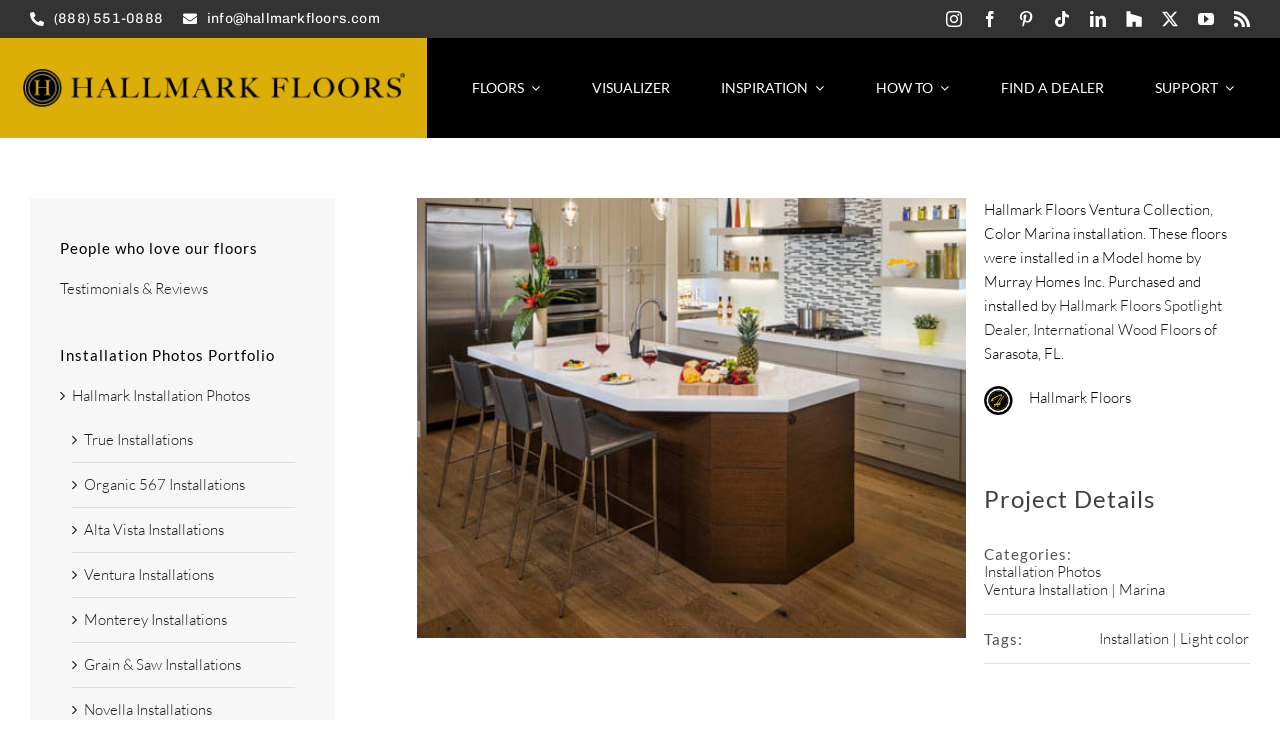

--- FILE ---
content_type: text/css
request_url: https://hallmarkfloors.com/wp-content/plugins/ticr-location-manager/user-editable-styles.css?ver=3ffa2159c30a364f69fd90ffdc003642
body_size: -126
content:
/* USER STYLES */

.anything {  }
